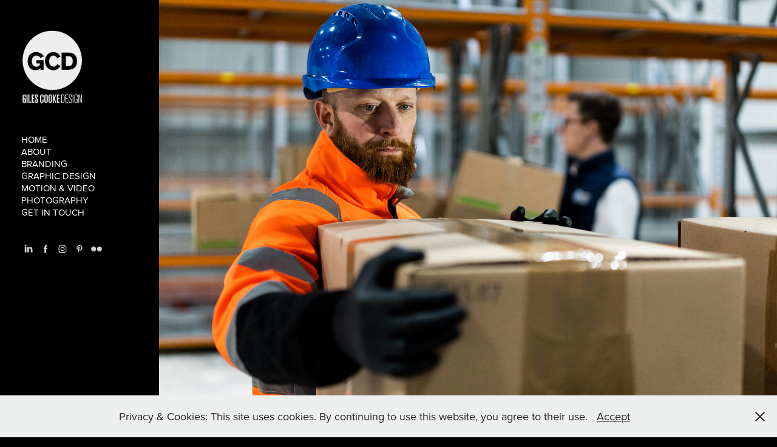

--- FILE ---
content_type: text/html; charset=utf-8
request_url: https://gilescooke.com/ems-location
body_size: 10531
content:
<!DOCTYPE HTML>
<html lang="en-US">
<head>
  <meta charset="UTF-8" />
  <meta name="viewport" content="width=device-width, initial-scale=1" />
      <meta name="keywords"  content="freelance,graphic design,yorkshire,leeds,bradford,york,advertising,conceptual thinking,brochures,direct mail,websites,branding,logos,print,printing,concepts,quality,photography,full frame,sony,alpha,apple,adobe,indesign,muse,illustrator,aftereffects,motiongraphics,infographics,photographer,motion,roundhay,west yorkshire,london,Leeds Council,3m" />
      <meta name="description"  content="Shoots at GWR Reading" />
      <meta name="twitter:card"  content="summary_large_image" />
      <meta name="twitter:site"  content="@AdobePortfolio" />
      <meta  property="og:title" content="Giles Cooke Design – Freelance Graphic Designer Leeds - EMS location photography" />
      <meta  property="og:description" content="Shoots at GWR Reading" />
      <meta  property="og:image" content="https://cdn.myportfolio.com/d74e9306e2d4b47f293c284d532e5001/385a5f26-bd78-4e38-b6fa-590a52ac639b_rwc_319x0x1279x1279x1279.jpg?h=2e9b491cda422741fc832172f0ca5a16" />
        <link rel="icon" href="https://cdn.myportfolio.com/d74e9306e2d4b47f293c284d532e5001/07373558-d987-4f7d-a5e2-0773f7b1508a_carw_1x1x32.png?h=4e1fc9382169eda2056aebfd2d7a71ee" />
        <link rel="apple-touch-icon" href="https://cdn.myportfolio.com/d74e9306e2d4b47f293c284d532e5001/03c19ab7-b425-4f5d-94f1-42265b0a2d9e_carw_1x1x180.png?h=ab1b4d13aebfcc8c8ff3a1abaee33ab2" />
      <link rel="stylesheet" href="/dist/css/main.css" type="text/css" />
      <link rel="stylesheet" href="https://cdn.myportfolio.com/d74e9306e2d4b47f293c284d532e5001/44bf08acf6c6580b8599a71350205f5a1768822524.css?h=bed1ce90441411520fa5b939e8068666" type="text/css" />
    <link rel="canonical" href="https://gilescooke.com/ems-location" />
      <title>Giles Cooke Design – Freelance Graphic Designer Leeds - EMS location photography</title>
    <script type="text/javascript" src="//use.typekit.net/ik/[base64].js?cb=35f77bfb8b50944859ea3d3804e7194e7a3173fb" async onload="
    try {
      window.Typekit.load();
    } catch (e) {
      console.warn('Typekit not loaded.');
    }
    "></script>
</head>
  <body class="transition-enabled">  <div class='page-background-video page-background-video-with-panel'>
  </div>
  <div class="js-responsive-nav">
    <div class="responsive-nav has-social">
      <div class="close-responsive-click-area js-close-responsive-nav">
        <div class="close-responsive-button"></div>
      </div>
          <nav data-hover-hint="nav">
      <div class="page-title">
        <a href="/home" >Home</a>
      </div>
      <div class="page-title">
        <a href="/about" >About</a>
      </div>
              <ul class="group">
                  <li class="gallery-title"><a href="/branding" >branding</a></li>
              </ul>
              <ul class="group">
                  <li class="gallery-title"><a href="/graphic-design" >Graphic Design</a></li>
              </ul>
              <ul class="group">
                  <li class="gallery-title"><a href="/motion-1" >Motion &amp; Video</a></li>
              </ul>
              <ul class="group">
                  <li class="gallery-title"><a href="/photography" >Photography</a></li>
              </ul>
      <div class="page-title">
        <a href="/get-in-touch" >Get in touch</a>
      </div>
              <div class="social pf-nav-social" data-hover-hint="navSocialIcons">
                <ul>
                        <li>
                          <a href="https://www.linkedin.com/in/giles-cooke-1654779/" target="_blank">
                            <svg version="1.1" id="Layer_1" xmlns="http://www.w3.org/2000/svg" xmlns:xlink="http://www.w3.org/1999/xlink" viewBox="0 0 30 24" style="enable-background:new 0 0 30 24;" xml:space="preserve" class="icon">
                            <path id="path-1_24_" d="M19.6,19v-5.8c0-1.4-0.5-2.4-1.7-2.4c-1,0-1.5,0.7-1.8,1.3C16,12.3,16,12.6,16,13v6h-3.4
                              c0,0,0.1-9.8,0-10.8H16v1.5c0,0,0,0,0,0h0v0C16.4,9,17.2,7.9,19,7.9c2.3,0,4,1.5,4,4.9V19H19.6z M8.9,6.7L8.9,6.7
                              C7.7,6.7,7,5.9,7,4.9C7,3.8,7.8,3,8.9,3s1.9,0.8,1.9,1.9C10.9,5.9,10.1,6.7,8.9,6.7z M10.6,19H7.2V8.2h3.4V19z"/>
                            </svg>
                          </a>
                        </li>
                        <li>
                          <a href="https://www.facebook.com/gilescookedesign" target="_blank">
                            <svg xmlns="http://www.w3.org/2000/svg" xmlns:xlink="http://www.w3.org/1999/xlink" version="1.1" x="0px" y="0px" viewBox="0 0 30 24" xml:space="preserve" class="icon"><path d="M16.21 20h-3.26v-8h-1.63V9.24h1.63V7.59c0-2.25 0.92-3.59 3.53-3.59h2.17v2.76H17.3 c-1.02 0-1.08 0.39-1.08 1.11l0 1.38h2.46L18.38 12h-2.17V20z"/></svg>
                          </a>
                        </li>
                        <li>
                          <a href="https://www.instagram.com/gilescooke/" target="_blank">
                            <svg version="1.1" id="Layer_1" xmlns="http://www.w3.org/2000/svg" xmlns:xlink="http://www.w3.org/1999/xlink" viewBox="0 0 30 24" style="enable-background:new 0 0 30 24;" xml:space="preserve" class="icon">
                            <g>
                              <path d="M15,5.4c2.1,0,2.4,0,3.2,0c0.8,0,1.2,0.2,1.5,0.3c0.4,0.1,0.6,0.3,0.9,0.6c0.3,0.3,0.5,0.5,0.6,0.9
                                c0.1,0.3,0.2,0.7,0.3,1.5c0,0.8,0,1.1,0,3.2s0,2.4,0,3.2c0,0.8-0.2,1.2-0.3,1.5c-0.1,0.4-0.3,0.6-0.6,0.9c-0.3,0.3-0.5,0.5-0.9,0.6
                                c-0.3,0.1-0.7,0.2-1.5,0.3c-0.8,0-1.1,0-3.2,0s-2.4,0-3.2,0c-0.8,0-1.2-0.2-1.5-0.3c-0.4-0.1-0.6-0.3-0.9-0.6
                                c-0.3-0.3-0.5-0.5-0.6-0.9c-0.1-0.3-0.2-0.7-0.3-1.5c0-0.8,0-1.1,0-3.2s0-2.4,0-3.2c0-0.8,0.2-1.2,0.3-1.5c0.1-0.4,0.3-0.6,0.6-0.9
                                c0.3-0.3,0.5-0.5,0.9-0.6c0.3-0.1,0.7-0.2,1.5-0.3C12.6,5.4,12.9,5.4,15,5.4 M15,4c-2.2,0-2.4,0-3.3,0c-0.9,0-1.4,0.2-1.9,0.4
                                c-0.5,0.2-1,0.5-1.4,0.9C7.9,5.8,7.6,6.2,7.4,6.8C7.2,7.3,7.1,7.9,7,8.7C7,9.6,7,9.8,7,12s0,2.4,0,3.3c0,0.9,0.2,1.4,0.4,1.9
                                c0.2,0.5,0.5,1,0.9,1.4c0.4,0.4,0.9,0.7,1.4,0.9c0.5,0.2,1.1,0.3,1.9,0.4c0.9,0,1.1,0,3.3,0s2.4,0,3.3,0c0.9,0,1.4-0.2,1.9-0.4
                                c0.5-0.2,1-0.5,1.4-0.9c0.4-0.4,0.7-0.9,0.9-1.4c0.2-0.5,0.3-1.1,0.4-1.9c0-0.9,0-1.1,0-3.3s0-2.4,0-3.3c0-0.9-0.2-1.4-0.4-1.9
                                c-0.2-0.5-0.5-1-0.9-1.4c-0.4-0.4-0.9-0.7-1.4-0.9c-0.5-0.2-1.1-0.3-1.9-0.4C17.4,4,17.2,4,15,4L15,4L15,4z"/>
                              <path d="M15,7.9c-2.3,0-4.1,1.8-4.1,4.1s1.8,4.1,4.1,4.1s4.1-1.8,4.1-4.1S17.3,7.9,15,7.9L15,7.9z M15,14.7c-1.5,0-2.7-1.2-2.7-2.7
                                c0-1.5,1.2-2.7,2.7-2.7s2.7,1.2,2.7,2.7C17.7,13.5,16.5,14.7,15,14.7L15,14.7z"/>
                              <path d="M20.2,7.7c0,0.5-0.4,1-1,1s-1-0.4-1-1s0.4-1,1-1S20.2,7.2,20.2,7.7L20.2,7.7z"/>
                            </g>
                            </svg>
                          </a>
                        </li>
                        <li>
                          <a href="https://www.pinterest.co.uk/gilescooke/pins/" target="_blank">
                            <svg xmlns="http://www.w3.org/2000/svg" xmlns:xlink="http://www.w3.org/1999/xlink" version="1.1" id="Layer_1" viewBox="0 0 30 24" xml:space="preserve" class="icon"><path d="M15.36 4C11.13 4 9 7.1 9 9.74c0 1.6 0.6 3 1.8 3.51c0.2 0.1 0.4 0 0.45-0.23 c0.04-0.16 0.14-0.57 0.18-0.74c0.06-0.23 0.04-0.31-0.13-0.51c-0.36-0.44-0.59-1-0.59-1.8c0-2.32 1.68-4.4 4.38-4.4 c2.39 0 3.7 1.5 3.7 3.52c0 2.65-1.14 4.89-2.82 4.89c-0.93 0-1.63-0.8-1.4-1.77c0.27-1.16 0.79-2.42 0.79-3.26 c0-0.75-0.39-1.38-1.2-1.38c-0.95 0-1.72 1.02-1.72 2.38c0 0.9 0.3 1.4 0.3 1.45s-0.97 4.26-1.14 5 c-0.34 1.49-0.05 3.31-0.03 3.49c0.01 0.1 0.1 0.1 0.2 0.05c0.09-0.12 1.22-1.56 1.61-3.01c0.11-0.41 0.63-2.53 0.63-2.53 c0.31 0.6 1.2 1.1 2.2 1.15c2.86 0 4.8-2.69 4.8-6.3C21 6.5 18.8 4 15.4 4z"/></svg>
                          </a>
                        </li>
                        <li>
                          <a href="https://www.flickr.com/photos/gilescooke/" target="_blank">
                            <svg version="1.1" id="Layer_1" xmlns="http://www.w3.org/2000/svg" xmlns:xlink="http://www.w3.org/1999/xlink" viewBox="0 0 30 24" style="enable-background:new 0 0 30 24;" xml:space="preserve" class="icon"><circle cx="9" cy="12" r="5"/><circle cx="21" cy="12" r="5"/></svg>
                          </a>
                        </li>
                </ul>
              </div>
          </nav>
    </div>
  </div>
  <div class="site-wrap cfix">
    <div class="site-container">
      <div class="site-content e2e-site-content">
        <div class="sidebar-content">
          <header class="site-header">
              <div class="logo-wrap" data-hover-hint="logo">
                    <div class="logo e2e-site-logo-text logo-image  ">
    <a href="/home" class="image-normal image-link">
      <img src="https://cdn.myportfolio.com/d74e9306e2d4b47f293c284d532e5001/7c718c1e-e152-46e5-97c5-4b82c59dcf57_rwc_0x0x300x300x4096.png?h=870a87e85fce688945ce47f42d6ecedb" alt="Giles Cooke">
    </a>
</div>
              </div>
  <div class="hamburger-click-area js-hamburger">
    <div class="hamburger">
      <i></i>
      <i></i>
      <i></i>
    </div>
  </div>
          </header>
              <nav data-hover-hint="nav">
      <div class="page-title">
        <a href="/home" >Home</a>
      </div>
      <div class="page-title">
        <a href="/about" >About</a>
      </div>
              <ul class="group">
                  <li class="gallery-title"><a href="/branding" >branding</a></li>
              </ul>
              <ul class="group">
                  <li class="gallery-title"><a href="/graphic-design" >Graphic Design</a></li>
              </ul>
              <ul class="group">
                  <li class="gallery-title"><a href="/motion-1" >Motion &amp; Video</a></li>
              </ul>
              <ul class="group">
                  <li class="gallery-title"><a href="/photography" >Photography</a></li>
              </ul>
      <div class="page-title">
        <a href="/get-in-touch" >Get in touch</a>
      </div>
                  <div class="social pf-nav-social" data-hover-hint="navSocialIcons">
                    <ul>
                            <li>
                              <a href="https://www.linkedin.com/in/giles-cooke-1654779/" target="_blank">
                                <svg version="1.1" id="Layer_1" xmlns="http://www.w3.org/2000/svg" xmlns:xlink="http://www.w3.org/1999/xlink" viewBox="0 0 30 24" style="enable-background:new 0 0 30 24;" xml:space="preserve" class="icon">
                                <path id="path-1_24_" d="M19.6,19v-5.8c0-1.4-0.5-2.4-1.7-2.4c-1,0-1.5,0.7-1.8,1.3C16,12.3,16,12.6,16,13v6h-3.4
                                  c0,0,0.1-9.8,0-10.8H16v1.5c0,0,0,0,0,0h0v0C16.4,9,17.2,7.9,19,7.9c2.3,0,4,1.5,4,4.9V19H19.6z M8.9,6.7L8.9,6.7
                                  C7.7,6.7,7,5.9,7,4.9C7,3.8,7.8,3,8.9,3s1.9,0.8,1.9,1.9C10.9,5.9,10.1,6.7,8.9,6.7z M10.6,19H7.2V8.2h3.4V19z"/>
                                </svg>
                              </a>
                            </li>
                            <li>
                              <a href="https://www.facebook.com/gilescookedesign" target="_blank">
                                <svg xmlns="http://www.w3.org/2000/svg" xmlns:xlink="http://www.w3.org/1999/xlink" version="1.1" x="0px" y="0px" viewBox="0 0 30 24" xml:space="preserve" class="icon"><path d="M16.21 20h-3.26v-8h-1.63V9.24h1.63V7.59c0-2.25 0.92-3.59 3.53-3.59h2.17v2.76H17.3 c-1.02 0-1.08 0.39-1.08 1.11l0 1.38h2.46L18.38 12h-2.17V20z"/></svg>
                              </a>
                            </li>
                            <li>
                              <a href="https://www.instagram.com/gilescooke/" target="_blank">
                                <svg version="1.1" id="Layer_1" xmlns="http://www.w3.org/2000/svg" xmlns:xlink="http://www.w3.org/1999/xlink" viewBox="0 0 30 24" style="enable-background:new 0 0 30 24;" xml:space="preserve" class="icon">
                                <g>
                                  <path d="M15,5.4c2.1,0,2.4,0,3.2,0c0.8,0,1.2,0.2,1.5,0.3c0.4,0.1,0.6,0.3,0.9,0.6c0.3,0.3,0.5,0.5,0.6,0.9
                                    c0.1,0.3,0.2,0.7,0.3,1.5c0,0.8,0,1.1,0,3.2s0,2.4,0,3.2c0,0.8-0.2,1.2-0.3,1.5c-0.1,0.4-0.3,0.6-0.6,0.9c-0.3,0.3-0.5,0.5-0.9,0.6
                                    c-0.3,0.1-0.7,0.2-1.5,0.3c-0.8,0-1.1,0-3.2,0s-2.4,0-3.2,0c-0.8,0-1.2-0.2-1.5-0.3c-0.4-0.1-0.6-0.3-0.9-0.6
                                    c-0.3-0.3-0.5-0.5-0.6-0.9c-0.1-0.3-0.2-0.7-0.3-1.5c0-0.8,0-1.1,0-3.2s0-2.4,0-3.2c0-0.8,0.2-1.2,0.3-1.5c0.1-0.4,0.3-0.6,0.6-0.9
                                    c0.3-0.3,0.5-0.5,0.9-0.6c0.3-0.1,0.7-0.2,1.5-0.3C12.6,5.4,12.9,5.4,15,5.4 M15,4c-2.2,0-2.4,0-3.3,0c-0.9,0-1.4,0.2-1.9,0.4
                                    c-0.5,0.2-1,0.5-1.4,0.9C7.9,5.8,7.6,6.2,7.4,6.8C7.2,7.3,7.1,7.9,7,8.7C7,9.6,7,9.8,7,12s0,2.4,0,3.3c0,0.9,0.2,1.4,0.4,1.9
                                    c0.2,0.5,0.5,1,0.9,1.4c0.4,0.4,0.9,0.7,1.4,0.9c0.5,0.2,1.1,0.3,1.9,0.4c0.9,0,1.1,0,3.3,0s2.4,0,3.3,0c0.9,0,1.4-0.2,1.9-0.4
                                    c0.5-0.2,1-0.5,1.4-0.9c0.4-0.4,0.7-0.9,0.9-1.4c0.2-0.5,0.3-1.1,0.4-1.9c0-0.9,0-1.1,0-3.3s0-2.4,0-3.3c0-0.9-0.2-1.4-0.4-1.9
                                    c-0.2-0.5-0.5-1-0.9-1.4c-0.4-0.4-0.9-0.7-1.4-0.9c-0.5-0.2-1.1-0.3-1.9-0.4C17.4,4,17.2,4,15,4L15,4L15,4z"/>
                                  <path d="M15,7.9c-2.3,0-4.1,1.8-4.1,4.1s1.8,4.1,4.1,4.1s4.1-1.8,4.1-4.1S17.3,7.9,15,7.9L15,7.9z M15,14.7c-1.5,0-2.7-1.2-2.7-2.7
                                    c0-1.5,1.2-2.7,2.7-2.7s2.7,1.2,2.7,2.7C17.7,13.5,16.5,14.7,15,14.7L15,14.7z"/>
                                  <path d="M20.2,7.7c0,0.5-0.4,1-1,1s-1-0.4-1-1s0.4-1,1-1S20.2,7.2,20.2,7.7L20.2,7.7z"/>
                                </g>
                                </svg>
                              </a>
                            </li>
                            <li>
                              <a href="https://www.pinterest.co.uk/gilescooke/pins/" target="_blank">
                                <svg xmlns="http://www.w3.org/2000/svg" xmlns:xlink="http://www.w3.org/1999/xlink" version="1.1" id="Layer_1" viewBox="0 0 30 24" xml:space="preserve" class="icon"><path d="M15.36 4C11.13 4 9 7.1 9 9.74c0 1.6 0.6 3 1.8 3.51c0.2 0.1 0.4 0 0.45-0.23 c0.04-0.16 0.14-0.57 0.18-0.74c0.06-0.23 0.04-0.31-0.13-0.51c-0.36-0.44-0.59-1-0.59-1.8c0-2.32 1.68-4.4 4.38-4.4 c2.39 0 3.7 1.5 3.7 3.52c0 2.65-1.14 4.89-2.82 4.89c-0.93 0-1.63-0.8-1.4-1.77c0.27-1.16 0.79-2.42 0.79-3.26 c0-0.75-0.39-1.38-1.2-1.38c-0.95 0-1.72 1.02-1.72 2.38c0 0.9 0.3 1.4 0.3 1.45s-0.97 4.26-1.14 5 c-0.34 1.49-0.05 3.31-0.03 3.49c0.01 0.1 0.1 0.1 0.2 0.05c0.09-0.12 1.22-1.56 1.61-3.01c0.11-0.41 0.63-2.53 0.63-2.53 c0.31 0.6 1.2 1.1 2.2 1.15c2.86 0 4.8-2.69 4.8-6.3C21 6.5 18.8 4 15.4 4z"/></svg>
                              </a>
                            </li>
                            <li>
                              <a href="https://www.flickr.com/photos/gilescooke/" target="_blank">
                                <svg version="1.1" id="Layer_1" xmlns="http://www.w3.org/2000/svg" xmlns:xlink="http://www.w3.org/1999/xlink" viewBox="0 0 30 24" style="enable-background:new 0 0 30 24;" xml:space="preserve" class="icon"><circle cx="9" cy="12" r="5"/><circle cx="21" cy="12" r="5"/></svg>
                              </a>
                            </li>
                    </ul>
                  </div>
              </nav>
        </div>
        <main>
  <div class="page-container js-site-wrap" data-context="page.page.container" data-hover-hint="pageContainer">
    <section class="page standard-modules">
      <div class="page-content js-page-content" data-context="pages" data-identity="id:p5e679b6143c56753cacef3a343d0e57a9c28ba5ff912a80a1a697">
        <div id="project-canvas" class="js-project-modules modules content">
          <div id="project-modules">
              
              <div class="project-module module image project-module-image js-js-project-module"  style="padding-top: px;
padding-bottom: px;
">

  

  
     <div class="js-lightbox" data-src="https://cdn.myportfolio.com/d74e9306e2d4b47f293c284d532e5001/091c0d5f-f0af-4528-8d58-3320d4835328.jpg?h=86af8b0835c7d3c2664abd5d96e61f47">
           <img
             class="js-lazy e2e-site-project-module-image"
             src="[data-uri]"
             data-src="https://cdn.myportfolio.com/d74e9306e2d4b47f293c284d532e5001/091c0d5f-f0af-4528-8d58-3320d4835328_rw_1920.jpg?h=b9e916f9bed6965b2a9331229718b13e"
             data-srcset="https://cdn.myportfolio.com/d74e9306e2d4b47f293c284d532e5001/091c0d5f-f0af-4528-8d58-3320d4835328_rw_600.jpg?h=217a4366fa31404b2ac2c944ced9cd78 600w,https://cdn.myportfolio.com/d74e9306e2d4b47f293c284d532e5001/091c0d5f-f0af-4528-8d58-3320d4835328_rw_1200.jpg?h=e737a39bf6e388b2b18c5dc29b7b13e8 1200w,https://cdn.myportfolio.com/d74e9306e2d4b47f293c284d532e5001/091c0d5f-f0af-4528-8d58-3320d4835328_rw_1920.jpg?h=b9e916f9bed6965b2a9331229718b13e 1920w,"
             data-sizes="(max-width: 1920px) 100vw, 1920px"
             width="1920"
             height="0"
             style="padding-bottom: 66.5%; background: rgba(0, 0, 0, 0.03)"
             
           >
     </div>
  

</div>

              
              
              
              
              
              
              
              
              
              
              
              
              
              <div class="project-module module text project-module-text align- js-project-module e2e-site-project-module-text">
  <div class="rich-text js-text-editable module-text"><div class="title">Business Photography for EMS</div></div>
</div>

              
              
              
              
              
              
              
              
              
              <div class="project-module module text project-module-text align- js-project-module e2e-site-project-module-text">
  <div class="rich-text js-text-editable module-text"><div>Location photography for Doncaster business EMS on location in Reading, and Doncaster. Photography of many aspects of EMS business to be used for their website and other Graphic design materials.</div></div>
</div>

              
              
              
              
              
              <div class="project-module module image project-module-image js-js-project-module"  style="padding-top: px;
padding-bottom: px;
">

  

  
     <div class="js-lightbox" data-src="https://cdn.myportfolio.com/d74e9306e2d4b47f293c284d532e5001/892d6226-29ac-4275-abd4-0de8e0e58ab3.jpg?h=a4fec076a3bfb401680af50f935c5a17">
           <img
             class="js-lazy e2e-site-project-module-image"
             src="[data-uri]"
             data-src="https://cdn.myportfolio.com/d74e9306e2d4b47f293c284d532e5001/892d6226-29ac-4275-abd4-0de8e0e58ab3_rw_1920.jpg?h=76190a7db5709e636e3521d513a8479a"
             data-srcset="https://cdn.myportfolio.com/d74e9306e2d4b47f293c284d532e5001/892d6226-29ac-4275-abd4-0de8e0e58ab3_rw_600.jpg?h=84a8484242ef1e60ff9fd162f87db362 600w,https://cdn.myportfolio.com/d74e9306e2d4b47f293c284d532e5001/892d6226-29ac-4275-abd4-0de8e0e58ab3_rw_1200.jpg?h=157fafdc94471309f52bda2f9cec3bf3 1200w,https://cdn.myportfolio.com/d74e9306e2d4b47f293c284d532e5001/892d6226-29ac-4275-abd4-0de8e0e58ab3_rw_1920.jpg?h=76190a7db5709e636e3521d513a8479a 1920w,"
             data-sizes="(max-width: 1920px) 100vw, 1920px"
             width="1920"
             height="0"
             style="padding-bottom: 66.5%; background: rgba(0, 0, 0, 0.03)"
             
           >
     </div>
  

</div>

              
              
              
              
              
              
              
              
              
              <div class="project-module module image project-module-image js-js-project-module"  style="padding-top: px;
padding-bottom: px;
">

  

  
     <div class="js-lightbox" data-src="https://cdn.myportfolio.com/d74e9306e2d4b47f293c284d532e5001/5637c5e3-35b5-4923-9921-0c3c11501225.jpg?h=0a32ae331ff640c532f9417031fc673d">
           <img
             class="js-lazy e2e-site-project-module-image"
             src="[data-uri]"
             data-src="https://cdn.myportfolio.com/d74e9306e2d4b47f293c284d532e5001/5637c5e3-35b5-4923-9921-0c3c11501225_rw_1920.jpg?h=d498d7d1f1f080206f9f672e225da86e"
             data-srcset="https://cdn.myportfolio.com/d74e9306e2d4b47f293c284d532e5001/5637c5e3-35b5-4923-9921-0c3c11501225_rw_600.jpg?h=e1e4c9a6e838dd6c6584fe62816d8473 600w,https://cdn.myportfolio.com/d74e9306e2d4b47f293c284d532e5001/5637c5e3-35b5-4923-9921-0c3c11501225_rw_1200.jpg?h=db4a0266a84e547faed8a0437ab58876 1200w,https://cdn.myportfolio.com/d74e9306e2d4b47f293c284d532e5001/5637c5e3-35b5-4923-9921-0c3c11501225_rw_1920.jpg?h=d498d7d1f1f080206f9f672e225da86e 1920w,"
             data-sizes="(max-width: 1920px) 100vw, 1920px"
             width="1920"
             height="0"
             style="padding-bottom: 66.5%; background: rgba(0, 0, 0, 0.03)"
             
           >
     </div>
  

</div>

              
              
              
              
              
              
              
              
              
              <div class="project-module module image project-module-image js-js-project-module"  style="padding-top: px;
padding-bottom: px;
">

  

  
     <div class="js-lightbox" data-src="https://cdn.myportfolio.com/d74e9306e2d4b47f293c284d532e5001/470e6d64-d52e-4a7f-a58d-a463b5321d60.jpg?h=0bfd876e7432a80fc8dc4bd9313b38ba">
           <img
             class="js-lazy e2e-site-project-module-image"
             src="[data-uri]"
             data-src="https://cdn.myportfolio.com/d74e9306e2d4b47f293c284d532e5001/470e6d64-d52e-4a7f-a58d-a463b5321d60_rw_1920.jpg?h=8f376d9564b07616867d40367438c79d"
             data-srcset="https://cdn.myportfolio.com/d74e9306e2d4b47f293c284d532e5001/470e6d64-d52e-4a7f-a58d-a463b5321d60_rw_600.jpg?h=cd52e95a59033ec311cdb67e89cf4bf2 600w,https://cdn.myportfolio.com/d74e9306e2d4b47f293c284d532e5001/470e6d64-d52e-4a7f-a58d-a463b5321d60_rw_1200.jpg?h=f471b841b1e938eaf085e6c48aa7b481 1200w,https://cdn.myportfolio.com/d74e9306e2d4b47f293c284d532e5001/470e6d64-d52e-4a7f-a58d-a463b5321d60_rw_1920.jpg?h=8f376d9564b07616867d40367438c79d 1920w,"
             data-sizes="(max-width: 1920px) 100vw, 1920px"
             width="1920"
             height="0"
             style="padding-bottom: 65.5%; background: rgba(0, 0, 0, 0.03)"
             
           >
     </div>
  

</div>

              
              
              
              
              
              
              
              
              
              <div class="project-module module image project-module-image js-js-project-module"  style="padding-top: px;
padding-bottom: px;
">

  

  
     <div class="js-lightbox" data-src="https://cdn.myportfolio.com/d74e9306e2d4b47f293c284d532e5001/5a540ba5-3fea-4bb6-8e46-16cbcb6615f7.jpg?h=12afa33b5c8f8b5d6ff19e4bd9d4599e">
           <img
             class="js-lazy e2e-site-project-module-image"
             src="[data-uri]"
             data-src="https://cdn.myportfolio.com/d74e9306e2d4b47f293c284d532e5001/5a540ba5-3fea-4bb6-8e46-16cbcb6615f7_rw_1920.jpg?h=3713079031603552ce26e10c7ba83bf7"
             data-srcset="https://cdn.myportfolio.com/d74e9306e2d4b47f293c284d532e5001/5a540ba5-3fea-4bb6-8e46-16cbcb6615f7_rw_600.jpg?h=e6d0821aa270c908d506b7416acd5e9d 600w,https://cdn.myportfolio.com/d74e9306e2d4b47f293c284d532e5001/5a540ba5-3fea-4bb6-8e46-16cbcb6615f7_rw_1200.jpg?h=016a7a122ed81a74f44f1a99388c6edd 1200w,https://cdn.myportfolio.com/d74e9306e2d4b47f293c284d532e5001/5a540ba5-3fea-4bb6-8e46-16cbcb6615f7_rw_1920.jpg?h=3713079031603552ce26e10c7ba83bf7 1920w,"
             data-sizes="(max-width: 1920px) 100vw, 1920px"
             width="1920"
             height="0"
             style="padding-bottom: 66.5%; background: rgba(0, 0, 0, 0.03)"
             
           >
     </div>
  

</div>

              
              
              
              
              
              
              
              
              
              <div class="project-module module image project-module-image js-js-project-module"  style="padding-top: px;
padding-bottom: px;
">

  

  
     <div class="js-lightbox" data-src="https://cdn.myportfolio.com/d74e9306e2d4b47f293c284d532e5001/4ecf5ef5-71f0-41d8-b847-72e5bc61458f.jpg?h=484febfb0c8845ccdb7800e994b71fd1">
           <img
             class="js-lazy e2e-site-project-module-image"
             src="[data-uri]"
             data-src="https://cdn.myportfolio.com/d74e9306e2d4b47f293c284d532e5001/4ecf5ef5-71f0-41d8-b847-72e5bc61458f_rw_1920.jpg?h=0df25b31564b4cffbb0642d9fd96b023"
             data-srcset="https://cdn.myportfolio.com/d74e9306e2d4b47f293c284d532e5001/4ecf5ef5-71f0-41d8-b847-72e5bc61458f_rw_600.jpg?h=339699d719b97bf5cd8d4b770d0b26b7 600w,https://cdn.myportfolio.com/d74e9306e2d4b47f293c284d532e5001/4ecf5ef5-71f0-41d8-b847-72e5bc61458f_rw_1200.jpg?h=aa44e75af00c3745e4ad7b11aefd55bf 1200w,https://cdn.myportfolio.com/d74e9306e2d4b47f293c284d532e5001/4ecf5ef5-71f0-41d8-b847-72e5bc61458f_rw_1920.jpg?h=0df25b31564b4cffbb0642d9fd96b023 1920w,"
             data-sizes="(max-width: 1920px) 100vw, 1920px"
             width="1920"
             height="0"
             style="padding-bottom: 66.5%; background: rgba(0, 0, 0, 0.03)"
             
           >
     </div>
  

</div>

              
              
              
              
              
              
              
              
              
              
              
              
              
              
              
              <div class="project-module module media_collection project-module-media_collection" data-id="m5e679db7ba209a9718cd7bc64d93d5e19e6ddfa87f1c910913387"  style="padding-top: px;
padding-bottom: px;
">
  <div class="grid--main js-grid-main" data-grid-max-images="
  ">
    <div class="grid__item-container js-grid-item-container" data-flex-grow="390.19316493314" style="width:390.19316493314px; flex-grow:390.19316493314;" data-width="1920" data-height="1279">
      <script type="text/html" class="js-lightbox-slide-content">
        <div class="grid__image-wrapper">
          <img src="https://cdn.myportfolio.com/d74e9306e2d4b47f293c284d532e5001/dc4a7afa-70f3-4ad3-b329-0187030aba1f_rw_1920.jpg?h=ebb8f633c90ae3eb92493678d0f8b2f0" srcset="https://cdn.myportfolio.com/d74e9306e2d4b47f293c284d532e5001/dc4a7afa-70f3-4ad3-b329-0187030aba1f_rw_600.jpg?h=4b615935669b2cca7832f659231e1fa1 600w,https://cdn.myportfolio.com/d74e9306e2d4b47f293c284d532e5001/dc4a7afa-70f3-4ad3-b329-0187030aba1f_rw_1200.jpg?h=cb194292dc11e4e8cd3a62b309ea9191 1200w,https://cdn.myportfolio.com/d74e9306e2d4b47f293c284d532e5001/dc4a7afa-70f3-4ad3-b329-0187030aba1f_rw_1920.jpg?h=ebb8f633c90ae3eb92493678d0f8b2f0 1920w,"  sizes="(max-width: 1920px) 100vw, 1920px">
        <div>
      </script>
      <img
        class="grid__item-image js-grid__item-image grid__item-image-lazy js-lazy"
        src="[data-uri]"
        
        data-src="https://cdn.myportfolio.com/d74e9306e2d4b47f293c284d532e5001/dc4a7afa-70f3-4ad3-b329-0187030aba1f_rw_1920.jpg?h=ebb8f633c90ae3eb92493678d0f8b2f0"
        data-srcset="https://cdn.myportfolio.com/d74e9306e2d4b47f293c284d532e5001/dc4a7afa-70f3-4ad3-b329-0187030aba1f_rw_600.jpg?h=4b615935669b2cca7832f659231e1fa1 600w,https://cdn.myportfolio.com/d74e9306e2d4b47f293c284d532e5001/dc4a7afa-70f3-4ad3-b329-0187030aba1f_rw_1200.jpg?h=cb194292dc11e4e8cd3a62b309ea9191 1200w,https://cdn.myportfolio.com/d74e9306e2d4b47f293c284d532e5001/dc4a7afa-70f3-4ad3-b329-0187030aba1f_rw_1920.jpg?h=ebb8f633c90ae3eb92493678d0f8b2f0 1920w,"
      >
      <span class="grid__item-filler" style="padding-bottom:66.633663366337%;"></span>
    </div>
    <div class="grid__item-container js-grid-item-container" data-flex-grow="390.19316493314" style="width:390.19316493314px; flex-grow:390.19316493314;" data-width="1920" data-height="1279">
      <script type="text/html" class="js-lightbox-slide-content">
        <div class="grid__image-wrapper">
          <img src="https://cdn.myportfolio.com/d74e9306e2d4b47f293c284d532e5001/a2e7da94-4d83-4c08-b855-69fad45111a3_rw_1920.jpg?h=422c7c1442ab2c3367cb2a5d216421d3" srcset="https://cdn.myportfolio.com/d74e9306e2d4b47f293c284d532e5001/a2e7da94-4d83-4c08-b855-69fad45111a3_rw_600.jpg?h=132c72062b70bcd045634df7778b6e77 600w,https://cdn.myportfolio.com/d74e9306e2d4b47f293c284d532e5001/a2e7da94-4d83-4c08-b855-69fad45111a3_rw_1200.jpg?h=9b9da95f8a55e76a542f3aa4c1e034e5 1200w,https://cdn.myportfolio.com/d74e9306e2d4b47f293c284d532e5001/a2e7da94-4d83-4c08-b855-69fad45111a3_rw_1920.jpg?h=422c7c1442ab2c3367cb2a5d216421d3 1920w,"  sizes="(max-width: 1920px) 100vw, 1920px">
        <div>
      </script>
      <img
        class="grid__item-image js-grid__item-image grid__item-image-lazy js-lazy"
        src="[data-uri]"
        
        data-src="https://cdn.myportfolio.com/d74e9306e2d4b47f293c284d532e5001/a2e7da94-4d83-4c08-b855-69fad45111a3_rw_1920.jpg?h=422c7c1442ab2c3367cb2a5d216421d3"
        data-srcset="https://cdn.myportfolio.com/d74e9306e2d4b47f293c284d532e5001/a2e7da94-4d83-4c08-b855-69fad45111a3_rw_600.jpg?h=132c72062b70bcd045634df7778b6e77 600w,https://cdn.myportfolio.com/d74e9306e2d4b47f293c284d532e5001/a2e7da94-4d83-4c08-b855-69fad45111a3_rw_1200.jpg?h=9b9da95f8a55e76a542f3aa4c1e034e5 1200w,https://cdn.myportfolio.com/d74e9306e2d4b47f293c284d532e5001/a2e7da94-4d83-4c08-b855-69fad45111a3_rw_1920.jpg?h=422c7c1442ab2c3367cb2a5d216421d3 1920w,"
      >
      <span class="grid__item-filler" style="padding-bottom:66.633663366337%;"></span>
    </div>
    <div class="grid__item-container js-grid-item-container" data-flex-grow="390" style="width:390px; flex-grow:390;" data-width="1200" data-height="800">
      <script type="text/html" class="js-lightbox-slide-content">
        <div class="grid__image-wrapper">
          <img src="https://cdn.myportfolio.com/d74e9306e2d4b47f293c284d532e5001/1f0d777f-3ed3-482e-9d45-8b0f398d8c40_rw_1200.jpg?h=366ade5e88e600f79463d1116f3fb7fd" srcset="https://cdn.myportfolio.com/d74e9306e2d4b47f293c284d532e5001/1f0d777f-3ed3-482e-9d45-8b0f398d8c40_rw_600.jpg?h=a6911d7f5df08ba9801085459fede9db 600w,https://cdn.myportfolio.com/d74e9306e2d4b47f293c284d532e5001/1f0d777f-3ed3-482e-9d45-8b0f398d8c40_rw_1200.jpg?h=366ade5e88e600f79463d1116f3fb7fd 1200w,"  sizes="(max-width: 1200px) 100vw, 1200px">
        <div>
      </script>
      <img
        class="grid__item-image js-grid__item-image grid__item-image-lazy js-lazy"
        src="[data-uri]"
        
        data-src="https://cdn.myportfolio.com/d74e9306e2d4b47f293c284d532e5001/1f0d777f-3ed3-482e-9d45-8b0f398d8c40_rw_1200.jpg?h=366ade5e88e600f79463d1116f3fb7fd"
        data-srcset="https://cdn.myportfolio.com/d74e9306e2d4b47f293c284d532e5001/1f0d777f-3ed3-482e-9d45-8b0f398d8c40_rw_600.jpg?h=a6911d7f5df08ba9801085459fede9db 600w,https://cdn.myportfolio.com/d74e9306e2d4b47f293c284d532e5001/1f0d777f-3ed3-482e-9d45-8b0f398d8c40_rw_1200.jpg?h=366ade5e88e600f79463d1116f3fb7fd 1200w,"
      >
      <span class="grid__item-filler" style="padding-bottom:66.666666666667%;"></span>
    </div>
    <div class="grid__item-container js-grid-item-container" data-flex-grow="390" style="width:390px; flex-grow:390;" data-width="1200" data-height="800">
      <script type="text/html" class="js-lightbox-slide-content">
        <div class="grid__image-wrapper">
          <img src="https://cdn.myportfolio.com/d74e9306e2d4b47f293c284d532e5001/08d9a050-cbc3-499f-991f-d9963c07fa5f_rw_1200.jpg?h=ce83f66d54799567ad2d87d3d3ca02ca" srcset="https://cdn.myportfolio.com/d74e9306e2d4b47f293c284d532e5001/08d9a050-cbc3-499f-991f-d9963c07fa5f_rw_600.jpg?h=018a391a3c368c4eeca6a146fc4f15db 600w,https://cdn.myportfolio.com/d74e9306e2d4b47f293c284d532e5001/08d9a050-cbc3-499f-991f-d9963c07fa5f_rw_1200.jpg?h=ce83f66d54799567ad2d87d3d3ca02ca 1200w,"  sizes="(max-width: 1200px) 100vw, 1200px">
        <div>
      </script>
      <img
        class="grid__item-image js-grid__item-image grid__item-image-lazy js-lazy"
        src="[data-uri]"
        
        data-src="https://cdn.myportfolio.com/d74e9306e2d4b47f293c284d532e5001/08d9a050-cbc3-499f-991f-d9963c07fa5f_rw_1200.jpg?h=ce83f66d54799567ad2d87d3d3ca02ca"
        data-srcset="https://cdn.myportfolio.com/d74e9306e2d4b47f293c284d532e5001/08d9a050-cbc3-499f-991f-d9963c07fa5f_rw_600.jpg?h=018a391a3c368c4eeca6a146fc4f15db 600w,https://cdn.myportfolio.com/d74e9306e2d4b47f293c284d532e5001/08d9a050-cbc3-499f-991f-d9963c07fa5f_rw_1200.jpg?h=ce83f66d54799567ad2d87d3d3ca02ca 1200w,"
      >
      <span class="grid__item-filler" style="padding-bottom:66.666666666667%;"></span>
    </div>
    <div class="js-grid-spacer"></div>
  </div>
</div>

              
              
          </div>
        </div>
      </div>
    </section>
          <section class="other-projects" data-context="page.page.other_pages" data-hover-hint="otherPages">
            <div class="title-wrapper">
              <div class="title-container">
                  <h3 class="other-projects-title preserve-whitespace">You may also like</h3>
              </div>
            </div>
            <div class="project-covers">
                  <a class="project-cover js-project-cover-touch hold-space" href="/4site-model-shoot" data-context="pages" data-identity="id:p5645ca1c17090eaf4c7d25369dab360b87ec366e04354b4f7504a" >
                    <div class="cover-content-container">
                      <div class="cover-image-wrap">
                        <div class="cover-image">
                            <div class="cover cover-normal">

            <img
              class="cover__img js-lazy"
              src="https://cdn.myportfolio.com/d74e9306e2d4b47f293c284d532e5001/26ae2db2-7a0a-49e3-835b-c950317cd2f2_rwc_512x0x2560x2560x32.jpg?h=004af56fd2505e7815662f5f03cad127"
              data-src="https://cdn.myportfolio.com/d74e9306e2d4b47f293c284d532e5001/26ae2db2-7a0a-49e3-835b-c950317cd2f2_rwc_512x0x2560x2560x2560.jpg?h=ab2cccedebfd8cfc3ce9d40515c5d236"
              data-srcset="https://cdn.myportfolio.com/d74e9306e2d4b47f293c284d532e5001/26ae2db2-7a0a-49e3-835b-c950317cd2f2_rwc_512x0x2560x2560x640.jpg?h=d5b91c12e367e9992f3288be595c26da 640w, https://cdn.myportfolio.com/d74e9306e2d4b47f293c284d532e5001/26ae2db2-7a0a-49e3-835b-c950317cd2f2_rwc_512x0x2560x2560x1280.jpg?h=ab0a223c8dafccd2fb29dbaf299dc4e3 1280w, https://cdn.myportfolio.com/d74e9306e2d4b47f293c284d532e5001/26ae2db2-7a0a-49e3-835b-c950317cd2f2_rwc_512x0x2560x2560x1366.jpg?h=feee6415a95b8870a271b6e0b543dd69 1366w, https://cdn.myportfolio.com/d74e9306e2d4b47f293c284d532e5001/26ae2db2-7a0a-49e3-835b-c950317cd2f2_rwc_512x0x2560x2560x1920.jpg?h=0188f2c043f42d28877d575e26d9c91c 1920w, https://cdn.myportfolio.com/d74e9306e2d4b47f293c284d532e5001/26ae2db2-7a0a-49e3-835b-c950317cd2f2_rwc_512x0x2560x2560x2560.jpg?h=ab2cccedebfd8cfc3ce9d40515c5d236 2560w, https://cdn.myportfolio.com/d74e9306e2d4b47f293c284d532e5001/26ae2db2-7a0a-49e3-835b-c950317cd2f2_rwc_512x0x2560x2560x2560.jpg?h=ab2cccedebfd8cfc3ce9d40515c5d236 5120w"
              data-sizes="(max-width: 540px) 100vw, (max-width: 768px) 50vw, calc(1400px / 3)"
            >
                                      </div>
                        </div>
                      </div>
                      <div class="details-wrap">
                        <div class="details">
                          <div class="details-inner">
                              <div class="date">2013</div>
                              <div class="title preserve-whitespace">4Site Model Shoot</div>
                          </div>
                        </div>
                      </div>
                    </div>
                  </a>
                  <a class="project-cover js-project-cover-touch hold-space" href="/james-kellett-4-site-sponsorship" data-context="pages" data-identity="id:p5645ca1c0d467615a156e04975dbb5bc541dbfe8b1227b3173193" >
                    <div class="cover-content-container">
                      <div class="cover-image-wrap">
                        <div class="cover-image">
                            <div class="cover cover-normal">

            <img
              class="cover__img js-lazy"
              src="https://cdn.myportfolio.com/d74e9306e2d4b47f293c284d532e5001/172fb9abe7375cedddb6bb72_carw_1x1x32.jpg?h=fcfd77f80d9118a5109cc8efbb04a9f0"
              data-src="https://cdn.myportfolio.com/d74e9306e2d4b47f293c284d532e5001/172fb9abe7375cedddb6bb72_car_1x1.jpg?h=a1009b39ac1090e89eeb6e28eb250a48"
              data-srcset="https://cdn.myportfolio.com/d74e9306e2d4b47f293c284d532e5001/172fb9abe7375cedddb6bb72_carw_1x1x640.jpg?h=35c65bf9cd003f5b7ccd1be89453a5f9 640w, https://cdn.myportfolio.com/d74e9306e2d4b47f293c284d532e5001/172fb9abe7375cedddb6bb72_carw_1x1x1280.jpg?h=a0cecd53c00fb9ead19fcb786f76a4c7 1280w, https://cdn.myportfolio.com/d74e9306e2d4b47f293c284d532e5001/172fb9abe7375cedddb6bb72_carw_1x1x1366.jpg?h=f9770faa07cac60cce541a136da5478c 1366w, https://cdn.myportfolio.com/d74e9306e2d4b47f293c284d532e5001/172fb9abe7375cedddb6bb72_carw_1x1x1920.jpg?h=b39ab1633678fde6ade122f04d550cad 1920w, https://cdn.myportfolio.com/d74e9306e2d4b47f293c284d532e5001/172fb9abe7375cedddb6bb72_carw_1x1x2560.jpg?h=09249619e29d7ad4d67a09200c9ee493 2560w, https://cdn.myportfolio.com/d74e9306e2d4b47f293c284d532e5001/172fb9abe7375cedddb6bb72_carw_1x1x5120.jpg?h=ea76a2dc98eab6269c3fb2d256e65942 5120w"
              data-sizes="(max-width: 540px) 100vw, (max-width: 768px) 50vw, calc(1400px / 3)"
            >
                                      </div>
                        </div>
                      </div>
                      <div class="details-wrap">
                        <div class="details">
                          <div class="details-inner">
                              <div class="date">2013</div>
                              <div class="title preserve-whitespace">James Kellett 4 Site Sponsorship</div>
                          </div>
                        </div>
                      </div>
                    </div>
                  </a>
                  <a class="project-cover js-project-cover-touch hold-space" href="/multifuel-energy-2" data-context="pages" data-identity="id:p5e5fd408dcb8d8b7bba677e32d0a773dcf1a0a917269439d9151e" >
                    <div class="cover-content-container">
                      <div class="cover-image-wrap">
                        <div class="cover-image">
                            <div class="cover cover-normal">

            <img
              class="cover__img js-lazy"
              src="https://cdn.myportfolio.com/d74e9306e2d4b47f293c284d532e5001/d20649c7-39af-41de-a14a-ae392a78a424_rwc_676x0x2479x2479x32.jpg?h=c44abdeec6a4a49b086affba9dfb41d2"
              data-src="https://cdn.myportfolio.com/d74e9306e2d4b47f293c284d532e5001/d20649c7-39af-41de-a14a-ae392a78a424_rwc_676x0x2479x2479x2479.jpg?h=8ff02aada9e4bca0cfb52988a7c24369"
              data-srcset="https://cdn.myportfolio.com/d74e9306e2d4b47f293c284d532e5001/d20649c7-39af-41de-a14a-ae392a78a424_rwc_676x0x2479x2479x640.jpg?h=c007f53029498649393d7b9b0479a0bf 640w, https://cdn.myportfolio.com/d74e9306e2d4b47f293c284d532e5001/d20649c7-39af-41de-a14a-ae392a78a424_rwc_676x0x2479x2479x1280.jpg?h=4c916299651709d1ad88029f4ac0a328 1280w, https://cdn.myportfolio.com/d74e9306e2d4b47f293c284d532e5001/d20649c7-39af-41de-a14a-ae392a78a424_rwc_676x0x2479x2479x1366.jpg?h=b8548e7212756222018b2b7f21f5e9b1 1366w, https://cdn.myportfolio.com/d74e9306e2d4b47f293c284d532e5001/d20649c7-39af-41de-a14a-ae392a78a424_rwc_676x0x2479x2479x1920.jpg?h=55a4edeb06bbddae47f675571b49a739 1920w, https://cdn.myportfolio.com/d74e9306e2d4b47f293c284d532e5001/d20649c7-39af-41de-a14a-ae392a78a424_rwc_676x0x2479x2479x2560.jpg?h=7f6af5e6b84714608fa2ff0a0a8150cc 2560w, https://cdn.myportfolio.com/d74e9306e2d4b47f293c284d532e5001/d20649c7-39af-41de-a14a-ae392a78a424_rwc_676x0x2479x2479x2479.jpg?h=8ff02aada9e4bca0cfb52988a7c24369 5120w"
              data-sizes="(max-width: 540px) 100vw, (max-width: 768px) 50vw, calc(1400px / 3)"
            >
                                      </div>
                        </div>
                      </div>
                      <div class="details-wrap">
                        <div class="details">
                          <div class="details-inner">
                              <div class="date">2020</div>
                              <div class="title preserve-whitespace">Multifuel Energy 2</div>
                          </div>
                        </div>
                      </div>
                    </div>
                  </a>
                  <a class="project-cover js-project-cover-touch hold-space" href="/studio" data-context="pages" data-identity="id:p5bb75ec3b5296835d9a21341de684781f361013db6902fe8d5fdf" >
                    <div class="cover-content-container">
                      <div class="cover-image-wrap">
                        <div class="cover-image">
                            <div class="cover cover-normal">

            <img
              class="cover__img js-lazy"
              src="https://cdn.myportfolio.com/d74e9306e2d4b47f293c284d532e5001/417f2203-42cc-42d4-9ee4-807958a96632_rwc_235x0x1333x1333x32.jpg?h=e95f153d3c497cb82d3a37f69fdcebf6"
              data-src="https://cdn.myportfolio.com/d74e9306e2d4b47f293c284d532e5001/417f2203-42cc-42d4-9ee4-807958a96632_rwc_235x0x1333x1333x1333.jpg?h=d596570dd1c28b8a6506dfd6ec31840b"
              data-srcset="https://cdn.myportfolio.com/d74e9306e2d4b47f293c284d532e5001/417f2203-42cc-42d4-9ee4-807958a96632_rwc_235x0x1333x1333x640.jpg?h=aa7b545788c485e113cbf2b8ce0ac757 640w, https://cdn.myportfolio.com/d74e9306e2d4b47f293c284d532e5001/417f2203-42cc-42d4-9ee4-807958a96632_rwc_235x0x1333x1333x1280.jpg?h=20b178f49ac61ca1975f585ec62caea9 1280w, https://cdn.myportfolio.com/d74e9306e2d4b47f293c284d532e5001/417f2203-42cc-42d4-9ee4-807958a96632_rwc_235x0x1333x1333x1366.jpg?h=1b8d3d3ea94efdbf1994f7572473c078 1366w, https://cdn.myportfolio.com/d74e9306e2d4b47f293c284d532e5001/417f2203-42cc-42d4-9ee4-807958a96632_rwc_235x0x1333x1333x1920.jpg?h=d74c2472162c5c57a1ea101a18cdd06a 1920w, https://cdn.myportfolio.com/d74e9306e2d4b47f293c284d532e5001/417f2203-42cc-42d4-9ee4-807958a96632_rwc_235x0x1333x1333x1333.jpg?h=d596570dd1c28b8a6506dfd6ec31840b 2560w, https://cdn.myportfolio.com/d74e9306e2d4b47f293c284d532e5001/417f2203-42cc-42d4-9ee4-807958a96632_rwc_235x0x1333x1333x1333.jpg?h=d596570dd1c28b8a6506dfd6ec31840b 5120w"
              data-sizes="(max-width: 540px) 100vw, (max-width: 768px) 50vw, calc(1400px / 3)"
            >
                                      </div>
                        </div>
                      </div>
                      <div class="details-wrap">
                        <div class="details">
                          <div class="details-inner">
                              <div class="date">2018</div>
                              <div class="title preserve-whitespace">Product Photography</div>
                          </div>
                        </div>
                      </div>
                    </div>
                  </a>
                  <a class="project-cover js-project-cover-touch hold-space" href="/resin-drive-golf" data-context="pages" data-identity="id:p5bbdebaa2bb45bec88614a2c765aa02cfd97bdb1f4d4e96d5ffef" >
                    <div class="cover-content-container">
                      <div class="cover-image-wrap">
                        <div class="cover-image">
                            <div class="cover cover-normal">

            <img
              class="cover__img js-lazy"
              src="https://cdn.myportfolio.com/d74e9306e2d4b47f293c284d532e5001/67987351-62c7-4599-b01c-e273be41dd3f_carw_1x1x32.JPG?h=2fef4107d25d5c0a40c3a61cd2854d79"
              data-src="https://cdn.myportfolio.com/d74e9306e2d4b47f293c284d532e5001/67987351-62c7-4599-b01c-e273be41dd3f_car_1x1.JPG?h=07a592e01293cbf788f08c5bcf2285d4"
              data-srcset="https://cdn.myportfolio.com/d74e9306e2d4b47f293c284d532e5001/67987351-62c7-4599-b01c-e273be41dd3f_carw_1x1x640.JPG?h=6f69cef02a98cf3292de6ccf5c1c2a00 640w, https://cdn.myportfolio.com/d74e9306e2d4b47f293c284d532e5001/67987351-62c7-4599-b01c-e273be41dd3f_carw_1x1x1280.JPG?h=384fc3a34bb53917340abc7e79ad8c46 1280w, https://cdn.myportfolio.com/d74e9306e2d4b47f293c284d532e5001/67987351-62c7-4599-b01c-e273be41dd3f_carw_1x1x1366.JPG?h=8ee519c440b0b3a42ef973e8685ce9df 1366w, https://cdn.myportfolio.com/d74e9306e2d4b47f293c284d532e5001/67987351-62c7-4599-b01c-e273be41dd3f_carw_1x1x1920.JPG?h=ccd1aab1340e48dd44d07c247c9f98bf 1920w, https://cdn.myportfolio.com/d74e9306e2d4b47f293c284d532e5001/67987351-62c7-4599-b01c-e273be41dd3f_carw_1x1x2560.JPG?h=44110c037a287da48dbc4f98cd3708d3 2560w, https://cdn.myportfolio.com/d74e9306e2d4b47f293c284d532e5001/67987351-62c7-4599-b01c-e273be41dd3f_carw_1x1x5120.JPG?h=b199a61dba586398f6e42716849c3bb8 5120w"
              data-sizes="(max-width: 540px) 100vw, (max-width: 768px) 50vw, calc(1400px / 3)"
            >
                                      </div>
                        </div>
                      </div>
                      <div class="details-wrap">
                        <div class="details">
                          <div class="details-inner">
                              <div class="date">2018</div>
                              <div class="title preserve-whitespace">RESIN DRIVE GOLF DAY</div>
                          </div>
                        </div>
                      </div>
                    </div>
                  </a>
                  <a class="project-cover js-project-cover-touch hold-space" href="/faces" data-context="pages" data-identity="id:p5873a46e40468d16c154d09986f8330987f8a36ca4ab856756d33" >
                    <div class="cover-content-container">
                      <div class="cover-image-wrap">
                        <div class="cover-image">
                            <div class="cover cover-normal">

            <img
              class="cover__img js-lazy"
              src="https://cdn.myportfolio.com/d74e9306e2d4b47f293c284d532e5001/27a31647196487.5873a52f4b3c8_carw_1x1x32.jpg?h=d0b8429a6833703ac21db9c80bd4ab18"
              data-src="https://cdn.myportfolio.com/d74e9306e2d4b47f293c284d532e5001/27a31647196487.5873a52f4b3c8_car_1x1.jpg?h=4dfd5a550330d9922838a97c67c34f54"
              data-srcset="https://cdn.myportfolio.com/d74e9306e2d4b47f293c284d532e5001/27a31647196487.5873a52f4b3c8_carw_1x1x640.jpg?h=b528871da81dee86aebb36bb84a62e11 640w, https://cdn.myportfolio.com/d74e9306e2d4b47f293c284d532e5001/27a31647196487.5873a52f4b3c8_carw_1x1x1280.jpg?h=cdc4328344f276ce7277a0495077cb23 1280w, https://cdn.myportfolio.com/d74e9306e2d4b47f293c284d532e5001/27a31647196487.5873a52f4b3c8_carw_1x1x1366.jpg?h=3126c2a8e2e62f72f1ac30cd82bb9aa1 1366w, https://cdn.myportfolio.com/d74e9306e2d4b47f293c284d532e5001/27a31647196487.5873a52f4b3c8_carw_1x1x1920.jpg?h=301ea221a9e66016e76b6a3d0abf5238 1920w, https://cdn.myportfolio.com/d74e9306e2d4b47f293c284d532e5001/27a31647196487.5873a52f4b3c8_carw_1x1x2560.jpg?h=fd90962e38a6dc26286a4f83f13098ca 2560w, https://cdn.myportfolio.com/d74e9306e2d4b47f293c284d532e5001/27a31647196487.5873a52f4b3c8_carw_1x1x5120.jpg?h=883e4ae9e88f73a4dee2d2f0e8ca012e 5120w"
              data-sizes="(max-width: 540px) 100vw, (max-width: 768px) 50vw, calc(1400px / 3)"
            >
                                      </div>
                        </div>
                      </div>
                      <div class="details-wrap">
                        <div class="details">
                          <div class="details-inner">
                              <div class="date">2017</div>
                              <div class="title preserve-whitespace">PORTRAITS</div>
                          </div>
                        </div>
                      </div>
                    </div>
                  </a>
                  <a class="project-cover js-project-cover-touch hold-space" href="/resin-drive-photography" data-context="pages" data-identity="id:p5bc47b5b50c6a986e574ef083577f497f26f4f5507826128e704e" >
                    <div class="cover-content-container">
                      <div class="cover-image-wrap">
                        <div class="cover-image">
                            <div class="cover cover-normal">

            <img
              class="cover__img js-lazy"
              src="https://cdn.myportfolio.com/d74e9306e2d4b47f293c284d532e5001/a19c7184-b104-44e9-93e5-2033404a46af_rwc_517x99x1034x1034x32.jpg?h=c57f3f63925303da185027e5ee037f47"
              data-src="https://cdn.myportfolio.com/d74e9306e2d4b47f293c284d532e5001/a19c7184-b104-44e9-93e5-2033404a46af_rwc_517x99x1034x1034x1034.jpg?h=38d049b6208e263e333514ce2451dbd2"
              data-srcset="https://cdn.myportfolio.com/d74e9306e2d4b47f293c284d532e5001/a19c7184-b104-44e9-93e5-2033404a46af_rwc_517x99x1034x1034x640.jpg?h=c7dcf6b99f42320d780be8a841346aa8 640w, https://cdn.myportfolio.com/d74e9306e2d4b47f293c284d532e5001/a19c7184-b104-44e9-93e5-2033404a46af_rwc_517x99x1034x1034x1280.jpg?h=a80d0c71bde74c359e90b9301af82c8c 1280w, https://cdn.myportfolio.com/d74e9306e2d4b47f293c284d532e5001/a19c7184-b104-44e9-93e5-2033404a46af_rwc_517x99x1034x1034x1366.jpg?h=e50e3789f31e1fa3cf8122f8035cd155 1366w, https://cdn.myportfolio.com/d74e9306e2d4b47f293c284d532e5001/a19c7184-b104-44e9-93e5-2033404a46af_rwc_517x99x1034x1034x1920.jpg?h=63078d785ef13e83b6b8a4e7cbb5458d 1920w, https://cdn.myportfolio.com/d74e9306e2d4b47f293c284d532e5001/a19c7184-b104-44e9-93e5-2033404a46af_rwc_517x99x1034x1034x1034.jpg?h=38d049b6208e263e333514ce2451dbd2 2560w, https://cdn.myportfolio.com/d74e9306e2d4b47f293c284d532e5001/a19c7184-b104-44e9-93e5-2033404a46af_rwc_517x99x1034x1034x1034.jpg?h=38d049b6208e263e333514ce2451dbd2 5120w"
              data-sizes="(max-width: 540px) 100vw, (max-width: 768px) 50vw, calc(1400px / 3)"
            >
                                      </div>
                        </div>
                      </div>
                      <div class="details-wrap">
                        <div class="details">
                          <div class="details-inner">
                              <div class="date">2018</div>
                              <div class="title preserve-whitespace">Property Photography</div>
                          </div>
                        </div>
                      </div>
                    </div>
                  </a>
                  <a class="project-cover js-project-cover-touch hold-space" href="/mill-kitchen" data-context="pages" data-identity="id:p5645ca1c620d18e96cbdcb4584cc729ecbb13c2c098517827fd03" >
                    <div class="cover-content-container">
                      <div class="cover-image-wrap">
                        <div class="cover-image">
                            <div class="cover cover-normal">

            <img
              class="cover__img js-lazy"
              src="https://cdn.myportfolio.com/d74e9306e2d4b47f293c284d532e5001/da4de58a-5a84-4397-a595-7b25246b2451_carw_1x1x32.jpg?h=fe9f6e7b41a0c6a8d6e660f50633a52c"
              data-src="https://cdn.myportfolio.com/d74e9306e2d4b47f293c284d532e5001/da4de58a-5a84-4397-a595-7b25246b2451_car_1x1.jpg?h=c254520045b1d8021d479102133769ba"
              data-srcset="https://cdn.myportfolio.com/d74e9306e2d4b47f293c284d532e5001/da4de58a-5a84-4397-a595-7b25246b2451_carw_1x1x640.jpg?h=5da1efe984b7a61818de35e1ca00d291 640w, https://cdn.myportfolio.com/d74e9306e2d4b47f293c284d532e5001/da4de58a-5a84-4397-a595-7b25246b2451_carw_1x1x1280.jpg?h=c196f049388cbab5a38de7209b80f345 1280w, https://cdn.myportfolio.com/d74e9306e2d4b47f293c284d532e5001/da4de58a-5a84-4397-a595-7b25246b2451_carw_1x1x1366.jpg?h=daf9c042b7ea942ec778e8d7339ee5ae 1366w, https://cdn.myportfolio.com/d74e9306e2d4b47f293c284d532e5001/da4de58a-5a84-4397-a595-7b25246b2451_carw_1x1x1920.jpg?h=78db8ff6ef3d106f1987b6cda59e1f48 1920w, https://cdn.myportfolio.com/d74e9306e2d4b47f293c284d532e5001/da4de58a-5a84-4397-a595-7b25246b2451_carw_1x1x2560.jpg?h=714bfb66e57a50525dd18b12f0e4ae13 2560w, https://cdn.myportfolio.com/d74e9306e2d4b47f293c284d532e5001/da4de58a-5a84-4397-a595-7b25246b2451_carw_1x1x5120.jpg?h=82209de6a6c3f036bb77f912c1130fb4 5120w"
              data-sizes="(max-width: 540px) 100vw, (max-width: 768px) 50vw, calc(1400px / 3)"
            >
                                      </div>
                        </div>
                      </div>
                      <div class="details-wrap">
                        <div class="details">
                          <div class="details-inner">
                              <div class="date">2015</div>
                              <div class="title preserve-whitespace">Mill Kitchen</div>
                          </div>
                        </div>
                      </div>
                    </div>
                  </a>
                  <a class="project-cover js-project-cover-touch hold-space" href="/security-model-shoot" data-context="pages" data-identity="id:p591dba25912f73bb5ee5ecb251f25d788996034269030e8b881b7" >
                    <div class="cover-content-container">
                      <div class="cover-image-wrap">
                        <div class="cover-image">
                            <div class="cover cover-normal">

            <img
              class="cover__img js-lazy"
              src="https://cdn.myportfolio.com/d74e9306e2d4b47f293c284d532e5001/55a1b879848a399bd8ae78a4_rwc_239x0x857x857x32.jpg?h=0f2e06be00001223424f0f99a236c831"
              data-src="https://cdn.myportfolio.com/d74e9306e2d4b47f293c284d532e5001/55a1b879848a399bd8ae78a4_rwc_239x0x857x857x857.jpg?h=2fbb0f690aaeb7582a60d6d24dd2d3c5"
              data-srcset="https://cdn.myportfolio.com/d74e9306e2d4b47f293c284d532e5001/55a1b879848a399bd8ae78a4_rwc_239x0x857x857x640.jpg?h=699cd3324aa8f7c3df9446ea919b2338 640w, https://cdn.myportfolio.com/d74e9306e2d4b47f293c284d532e5001/55a1b879848a399bd8ae78a4_rwc_239x0x857x857x1280.jpg?h=12f25ac783903054e2dfa3057db797a5 1280w, https://cdn.myportfolio.com/d74e9306e2d4b47f293c284d532e5001/55a1b879848a399bd8ae78a4_rwc_239x0x857x857x857.jpg?h=2fbb0f690aaeb7582a60d6d24dd2d3c5 1366w, https://cdn.myportfolio.com/d74e9306e2d4b47f293c284d532e5001/55a1b879848a399bd8ae78a4_rwc_239x0x857x857x857.jpg?h=2fbb0f690aaeb7582a60d6d24dd2d3c5 1920w, https://cdn.myportfolio.com/d74e9306e2d4b47f293c284d532e5001/55a1b879848a399bd8ae78a4_rwc_239x0x857x857x857.jpg?h=2fbb0f690aaeb7582a60d6d24dd2d3c5 2560w, https://cdn.myportfolio.com/d74e9306e2d4b47f293c284d532e5001/55a1b879848a399bd8ae78a4_rwc_239x0x857x857x857.jpg?h=2fbb0f690aaeb7582a60d6d24dd2d3c5 5120w"
              data-sizes="(max-width: 540px) 100vw, (max-width: 768px) 50vw, calc(1400px / 3)"
            >
                                      </div>
                        </div>
                      </div>
                      <div class="details-wrap">
                        <div class="details">
                          <div class="details-inner">
                              <div class="date">2017</div>
                              <div class="title preserve-whitespace">Security Model Shoot</div>
                          </div>
                        </div>
                      </div>
                    </div>
                  </a>
                  <a class="project-cover js-project-cover-touch hold-space" href="/multifiel-energy" data-context="pages" data-identity="id:p5854009ee5c3ada8f4460ab465c6e825bab3f194f13412405950d" >
                    <div class="cover-content-container">
                      <div class="cover-image-wrap">
                        <div class="cover-image">
                            <div class="cover cover-normal">

            <img
              class="cover__img js-lazy"
              src="https://cdn.myportfolio.com/d74e9306e2d4b47f293c284d532e5001/e3992346439035.585401a777848_carw_1x1x32.jpg?h=42f9d217e7871844cab99cb366d7ac9b"
              data-src="https://cdn.myportfolio.com/d74e9306e2d4b47f293c284d532e5001/e3992346439035.585401a777848_car_1x1.jpg?h=a34db97980035d9be231e62a91b4dac7"
              data-srcset="https://cdn.myportfolio.com/d74e9306e2d4b47f293c284d532e5001/e3992346439035.585401a777848_carw_1x1x640.jpg?h=2b51071eabd0d85afeb00256d119b0e4 640w, https://cdn.myportfolio.com/d74e9306e2d4b47f293c284d532e5001/e3992346439035.585401a777848_carw_1x1x1280.jpg?h=ec06713bf4562b3cd61dfcdd63bcfa0c 1280w, https://cdn.myportfolio.com/d74e9306e2d4b47f293c284d532e5001/e3992346439035.585401a777848_carw_1x1x1366.jpg?h=11003981f76f544b624b609e2df0f7f5 1366w, https://cdn.myportfolio.com/d74e9306e2d4b47f293c284d532e5001/e3992346439035.585401a777848_carw_1x1x1920.jpg?h=c92edcd4a58d1d346326bf668858695f 1920w, https://cdn.myportfolio.com/d74e9306e2d4b47f293c284d532e5001/e3992346439035.585401a777848_carw_1x1x2560.jpg?h=d7e512e696be327f917bee457f2f2398 2560w, https://cdn.myportfolio.com/d74e9306e2d4b47f293c284d532e5001/e3992346439035.585401a777848_carw_1x1x5120.jpg?h=d7b39c949e935afe39277d6ec5fce24d 5120w"
              data-sizes="(max-width: 540px) 100vw, (max-width: 768px) 50vw, calc(1400px / 3)"
            >
                                      </div>
                        </div>
                      </div>
                      <div class="details-wrap">
                        <div class="details">
                          <div class="details-inner">
                              <div class="date">2016</div>
                              <div class="title preserve-whitespace">MULTIFUEL ENERGY</div>
                          </div>
                        </div>
                      </div>
                    </div>
                  </a>
            </div>
          </section>
        <section class="back-to-top" data-hover-hint="backToTop">
          <a href="#"><span class="arrow">&uarr;</span><span class="preserve-whitespace">Back to Top</span></a>
        </section>
        <a class="back-to-top-fixed js-back-to-top back-to-top-fixed-with-panel" data-hover-hint="backToTop" data-hover-hint-placement="top-start" href="#">
          <svg version="1.1" id="Layer_1" xmlns="http://www.w3.org/2000/svg" xmlns:xlink="http://www.w3.org/1999/xlink" x="0px" y="0px"
           viewBox="0 0 26 26" style="enable-background:new 0 0 26 26;" xml:space="preserve" class="icon icon-back-to-top">
          <g>
            <path d="M13.8,1.3L21.6,9c0.1,0.1,0.1,0.3,0.2,0.4c0.1,0.1,0.1,0.3,0.1,0.4s0,0.3-0.1,0.4c-0.1,0.1-0.1,0.3-0.3,0.4
              c-0.1,0.1-0.2,0.2-0.4,0.3c-0.2,0.1-0.3,0.1-0.4,0.1c-0.1,0-0.3,0-0.4-0.1c-0.2-0.1-0.3-0.2-0.4-0.3L14.2,5l0,19.1
              c0,0.2-0.1,0.3-0.1,0.5c0,0.1-0.1,0.3-0.3,0.4c-0.1,0.1-0.2,0.2-0.4,0.3c-0.1,0.1-0.3,0.1-0.5,0.1c-0.1,0-0.3,0-0.4-0.1
              c-0.1-0.1-0.3-0.1-0.4-0.3c-0.1-0.1-0.2-0.2-0.3-0.4c-0.1-0.1-0.1-0.3-0.1-0.5l0-19.1l-5.7,5.7C6,10.8,5.8,10.9,5.7,11
              c-0.1,0.1-0.3,0.1-0.4,0.1c-0.2,0-0.3,0-0.4-0.1c-0.1-0.1-0.3-0.2-0.4-0.3c-0.1-0.1-0.1-0.2-0.2-0.4C4.1,10.2,4,10.1,4.1,9.9
              c0-0.1,0-0.3,0.1-0.4c0-0.1,0.1-0.3,0.3-0.4l7.7-7.8c0.1,0,0.2-0.1,0.2-0.1c0,0,0.1-0.1,0.2-0.1c0.1,0,0.2,0,0.2-0.1
              c0.1,0,0.1,0,0.2,0c0,0,0.1,0,0.2,0c0.1,0,0.2,0,0.2,0.1c0.1,0,0.1,0.1,0.2,0.1C13.7,1.2,13.8,1.2,13.8,1.3z"/>
          </g>
          </svg>
        </a>
  </div>
              <footer class="site-footer" data-hover-hint="footer">
                <div class="footer-text">
                  Giles Cooke Design, The Studio, 17 Lidgett Park Avenue, Leeds, LS8 1EN <br> Telephone 0113 2369926   |   Mobile 07961 815431 <br>Do not reproduce without the written consent of Giles Cooke. <br> All works © Giles Cooke Design Ltd, Registered England and Wales Company Number 13017427 <br>Freelance Graphic Design and Creative Services, Leeds 2007-2022. <div></div>
                </div>
              </footer>
        </main>
      </div>
    </div>
  </div>
  <div class="cookie-banner js-cookie-banner">
    <p>Privacy &amp; Cookies: This site uses cookies. By continuing to use this website, you agree to their use.
      <a class="consent-link" href="#">Accept</a>
      <a class="decline-link" href="#"></a>
    </p>
    <svg xmlns="http://www.w3.org/2000/svg" viewBox="-6458 -2604 16 16" class='close-btn'>
      <g id="Group_1479" data-name="Group 1479" transform="translate(-8281.367 -3556.368)">
        <rect id="Rectangle_6401" data-name="Rectangle 6401" class="stroke" width="1.968" height="20.66" transform="translate(1823.367 953.759) rotate(-45)"/>
        <rect id="Rectangle_6402" data-name="Rectangle 6402" class="stroke" width="1.968" height="20.66" transform="translate(1824.758 968.368) rotate(-135)"/>
      </g>
    </svg>
  </div>
</body>
<script type="text/javascript">
  // fix for Safari's back/forward cache
  window.onpageshow = function(e) {
    if (e.persisted) { window.location.reload(); }
  };
</script>
  <script type="text/javascript">var __config__ = {"page_id":"p5e679b6143c56753cacef3a343d0e57a9c28ba5ff912a80a1a697","theme":{"name":"jackie"},"pageTransition":true,"linkTransition":true,"disableDownload":true,"localizedValidationMessages":{"required":"This field is required","Email":"This field must be a valid email address"},"lightbox":{"enabled":false},"cookie_banner":{"enabled":true,"color":{"text":"#212121","bg":"#EDEEEE"}},"googleAnalytics":{"trackingCode":"UA-10622647-2","anonymization":false}};</script>
  <script type="text/javascript" src="/site/translations?cb=35f77bfb8b50944859ea3d3804e7194e7a3173fb"></script>
  <script type="text/javascript" src="/dist/js/main.js?cb=35f77bfb8b50944859ea3d3804e7194e7a3173fb"></script>
</html>
